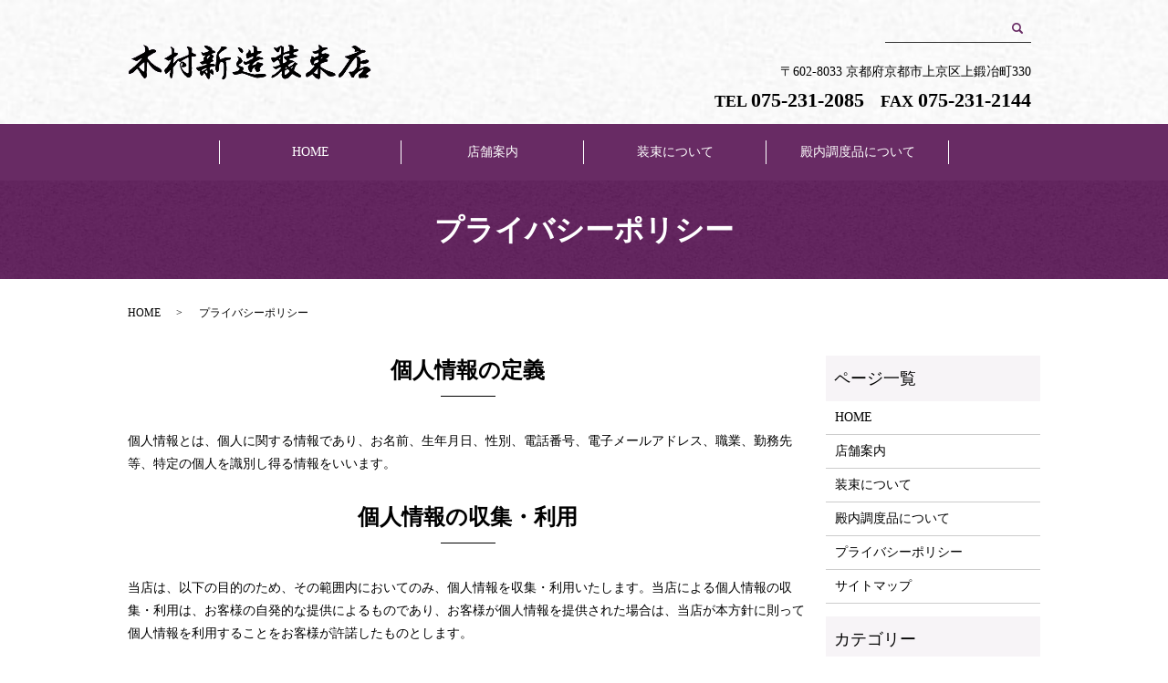

--- FILE ---
content_type: text/html; charset=UTF-8
request_url: https://www.kimurashozoku.com/policy
body_size: 5715
content:

<!DOCTYPE HTML>
<html lang="ja">
<head prefix="og: http://ogp.me/ns# fb: http://ogp.me/ns/fb# article: http://ogp.me/ns/article#">
  <meta charset="utf-8">
  <meta http-equiv="X-UA-Compatible" content="IE=edge,chrome=1">
  <meta name="viewport" content="width=device-width, initial-scale=1">
  <title>木村新造装束店｜プライバシーポリシー｜京都府京都市</title>

		<!-- All in One SEO 4.1.5.3 -->
		<meta name="description" content="京都府京都市で様々な装束・神官装束・巫女衣装・祭具などを作る「木村新造装束店」です。プライバシーポリシー（個人情報保護方針）を掲載しております。" />
		<meta name="robots" content="max-image-preview:large" />
		<meta name="keywords" content="プライバシーポリシー,祭具,装束" />
		<link rel="canonical" href="https://www.kimurashozoku.com/policy" />
		<meta property="og:locale" content="ja_JP" />
		<meta property="og:site_name" content="木村新造装束店" />
		<meta property="og:type" content="article" />
		<meta property="og:title" content="木村新造装束店｜プライバシーポリシー｜京都府京都市" />
		<meta property="og:description" content="京都府京都市で様々な装束・神官装束・巫女衣装・祭具などを作る「木村新造装束店」です。プライバシーポリシー（個人情報保護方針）を掲載しております。" />
		<meta property="og:url" content="https://www.kimurashozoku.com/policy" />
		<meta property="og:image" content="https://www.kimurashozoku.com/wp-content/uploads/logo_ogp.jpg" />
		<meta property="og:image:secure_url" content="https://www.kimurashozoku.com/wp-content/uploads/logo_ogp.jpg" />
		<meta property="og:image:width" content="1200" />
		<meta property="og:image:height" content="630" />
		<meta property="article:published_time" content="2022-01-21T08:07:47+00:00" />
		<meta property="article:modified_time" content="2022-05-23T05:57:48+00:00" />
		<meta name="twitter:card" content="summary_large_image" />
		<meta name="twitter:domain" content="www.kimurashozoku.com" />
		<meta name="twitter:title" content="木村新造装束店｜プライバシーポリシー｜京都府京都市" />
		<meta name="twitter:description" content="京都府京都市で様々な装束・神官装束・巫女衣装・祭具などを作る「木村新造装束店」です。プライバシーポリシー（個人情報保護方針）を掲載しております。" />
		<meta name="twitter:image" content="https://www.kimurashozoku.com/wp-content/uploads/logo_ogp.jpg" />
		<script type="application/ld+json" class="aioseo-schema">
			{"@context":"https:\/\/schema.org","@graph":[{"@type":"WebSite","@id":"https:\/\/www.kimurashozoku.com\/#website","url":"https:\/\/www.kimurashozoku.com\/","name":"\u6728\u6751\u65b0\u9020\u88c5\u675f\u5e97","description":"\u6728\u6751\u65b0\u9020\u88c5\u675f\u5e97\uff5c\u69d8\u3005\u306a\u88c5\u675f\uff5c\u4eac\u90fd\u5e9c\u4eac\u90fd\u5e02","inLanguage":"ja","publisher":{"@id":"https:\/\/www.kimurashozoku.com\/#organization"}},{"@type":"Organization","@id":"https:\/\/www.kimurashozoku.com\/#organization","name":"\u6728\u6751\u65b0\u9020\u88c5\u675f\u5e97","url":"https:\/\/www.kimurashozoku.com\/","logo":{"@type":"ImageObject","@id":"https:\/\/www.kimurashozoku.com\/#organizationLogo","url":"https:\/\/www.kimura2022.com\/wp-content\/uploads\/logo_ogp.jpg"},"image":{"@id":"https:\/\/www.kimurashozoku.com\/#organizationLogo"}},{"@type":"BreadcrumbList","@id":"https:\/\/www.kimurashozoku.com\/policy#breadcrumblist","itemListElement":[{"@type":"ListItem","@id":"https:\/\/www.kimurashozoku.com\/#listItem","position":1,"item":{"@type":"WebPage","@id":"https:\/\/www.kimurashozoku.com\/","name":"\u30db\u30fc\u30e0","description":"\u6728\u6751\u65b0\u9020\u88c5\u675f\u5e97\uff5c\u69d8\u3005\u306a\u88c5\u675f\uff5c\u4eac\u90fd\u5e9c\u4eac\u90fd\u5e02","url":"https:\/\/www.kimurashozoku.com\/"},"nextItem":"https:\/\/www.kimurashozoku.com\/policy#listItem"},{"@type":"ListItem","@id":"https:\/\/www.kimurashozoku.com\/policy#listItem","position":2,"item":{"@type":"WebPage","@id":"https:\/\/www.kimurashozoku.com\/policy","name":"\u30d7\u30e9\u30a4\u30d0\u30b7\u30fc\u30dd\u30ea\u30b7\u30fc","description":"\u4eac\u90fd\u5e9c\u4eac\u90fd\u5e02\u3067\u69d8\u3005\u306a\u88c5\u675f\u30fb\u795e\u5b98\u88c5\u675f\u30fb\u5deb\u5973\u8863\u88c5\u30fb\u796d\u5177\u306a\u3069\u3092\u4f5c\u308b\u300c\u6728\u6751\u65b0\u9020\u88c5\u675f\u5e97\u300d\u3067\u3059\u3002\u30d7\u30e9\u30a4\u30d0\u30b7\u30fc\u30dd\u30ea\u30b7\u30fc\uff08\u500b\u4eba\u60c5\u5831\u4fdd\u8b77\u65b9\u91dd\uff09\u3092\u63b2\u8f09\u3057\u3066\u304a\u308a\u307e\u3059\u3002","url":"https:\/\/www.kimurashozoku.com\/policy"},"previousItem":"https:\/\/www.kimurashozoku.com\/#listItem"}]},{"@type":"WebPage","@id":"https:\/\/www.kimurashozoku.com\/policy#webpage","url":"https:\/\/www.kimurashozoku.com\/policy","name":"\u6728\u6751\u65b0\u9020\u88c5\u675f\u5e97\uff5c\u30d7\u30e9\u30a4\u30d0\u30b7\u30fc\u30dd\u30ea\u30b7\u30fc\uff5c\u4eac\u90fd\u5e9c\u4eac\u90fd\u5e02","description":"\u4eac\u90fd\u5e9c\u4eac\u90fd\u5e02\u3067\u69d8\u3005\u306a\u88c5\u675f\u30fb\u795e\u5b98\u88c5\u675f\u30fb\u5deb\u5973\u8863\u88c5\u30fb\u796d\u5177\u306a\u3069\u3092\u4f5c\u308b\u300c\u6728\u6751\u65b0\u9020\u88c5\u675f\u5e97\u300d\u3067\u3059\u3002\u30d7\u30e9\u30a4\u30d0\u30b7\u30fc\u30dd\u30ea\u30b7\u30fc\uff08\u500b\u4eba\u60c5\u5831\u4fdd\u8b77\u65b9\u91dd\uff09\u3092\u63b2\u8f09\u3057\u3066\u304a\u308a\u307e\u3059\u3002","inLanguage":"ja","isPartOf":{"@id":"https:\/\/www.kimurashozoku.com\/#website"},"breadcrumb":{"@id":"https:\/\/www.kimurashozoku.com\/policy#breadcrumblist"},"datePublished":"2022-01-21T08:07:47+09:00","dateModified":"2022-05-23T05:57:48+09:00"}]}
		</script>
		<!-- All in One SEO -->

<link rel='stylesheet' id='contact-form-7-css'  href='https://www.kimurashozoku.com/wp-content/plugins/contact-form-7/includes/css/styles.css' type='text/css' media='all' />
<link rel='stylesheet' id='main-style-css'  href='https://www.kimurashozoku.com/wp-content/themes/kimura2022.com_/assets/css/main.css?t=1768912509' type='text/css' media='' />
<script type='text/javascript' src='https://www.kimurashozoku.com/wp-content/themes/kimura2022.com_/assets/js/vendor/jquery.min.js' id='jquery-js'></script>
<script type='text/javascript' src='https://www.kimurashozoku.com/wp-content/themes/kimura2022.com_/assets/js/vendor/respond.min.js' id='respond-js'></script>
<link rel='shortlink' href='https://www.kimurashozoku.com/?p=14' />
<style>.gallery .gallery-item img { width: auto; height: auto; }</style>  <script type="application/ld+json">
  {
    "@context": "http://schema.org",
    "@type": "BreadcrumbList",
    "itemListElement":
    [
      {
      "@type": "ListItem",
      "position": 1,
      "item":
      {
        "@id": "https://www.kimurashozoku.com/",
        "name": "木村新造装束店"
      }
    },
{
      "@type": "ListItem",
      "position": 2,
      "item":
      {
        "@id": "https://www.kimurashozoku.com/policy/",
        "name": "プライバシーポリシー"
      }
    }    ]
  }
  </script>


<script type="application/ld+json">
  {
    "@context": "http://schema.org/",
    "@type": "LocalBusiness",
    "name": "木村新造装束店",
    "address": "〒602-8033 京都府京都市上京区上鍛冶町330",
    "telephone": "075-231-2085",
    "faxNumber": "075-231-2144",
    "url": "https://www.kimurashozoku.com",
    "email": "info@kimurashozoku.com",
    "image": "https://www.kimurashozoku.com/wp-content/uploads/logo_ogp.jpg",
    "logo": "https://www.kimurashozoku.com/wp-content/uploads/logo_org.png"
  }
</script>
</head>
<body class="scrollTop">

  <div id="fb-root"></div>
  <script>(function(d, s, id) {
    var js, fjs = d.getElementsByTagName(s)[0];
    if (d.getElementById(id)) return;
    js = d.createElement(s); js.id = id;
    js.src = "https://connect.facebook.net/ja_JP/sdk.js#xfbml=1&version=v12.0";
    fjs.parentNode.insertBefore(js, fjs);
  }(document, 'script', 'facebook-jssdk'));</script>

  <header>
    <div class="primary_header">
      <div class="container">
        <div class="row">
                    <div class="title">
                          <a href="https://www.kimurashozoku.com/">
                <img src="https://www.kimurashozoku.com/wp-content/uploads/logo.svg" alt="木村新造装束店"/>
              </a>
                      </div>
<div class="hdr_info_wrap">
  <div class="hdr_info text-right">
    <p class="pc-only02 mb0">〒602-8033 京都府京都市上京区上鍛冶町330 </p>
    <p class="pc-only02">
      <strong class="hdr_tel">TEL <span>
        075-231-2085</span></strong>
      <strong class="hdr_fax">FAX <span>075-231-2144</span></strong>
    </p>
    <span class="hdr_info_sp sp-only02"><a href="tel:075-231-2085"><img src="/wp-content/uploads/icon_tel.png" alt="TEL"></a></span>
  </div>
</div>

          
        </div>
      </div>
<nav class="global_nav"><ul><li><a href="https://www.kimurashozoku.com/">HOME</a></li>
<li><a href="https://www.kimurashozoku.com/shop">店舗案内</a></li>
<li><a href="https://www.kimurashozoku.com/costume">装束について</a></li>
<li><a href="https://www.kimurashozoku.com/furnishings">殿内調度品について</a></li>

                <li class="gnav_search">
                  <a href="#">search</a>
  <div class="epress_search">
    <form method="get" action="https://www.kimurashozoku.com/">
      <input type="text" placeholder="" class="text" name="s" autocomplete="off" value="">
      <input type="submit" value="Search" class="submit">
    </form>
  </div>
  </li>
              </ul>
              <div class="menu_icon">
                <a href="#menu"><span>メニュー開閉</span></a>
              </div></nav>    </div>
  </header>

  <main>
              <h1 class="wow" style="">
                  プライバシーポリシー                      </h1>

    
    <div class="bread_wrap">
      <div class="container gutters">
        <div class="row bread">
              <ul class="col span_12">
                <li><a href="https://www.kimurashozoku.com">HOME</a></li>
                                    <li>プライバシーポリシー</li>
                            </ul>
          </div>
      </div>
    </div>
    <section>
      <div class="container gutters">
        <div class="row">
                    <div class="col span_9 column_main">
                  <section>
      <h2 class="wow">個人情報の定義</h2>
      <div class="row">
        <div class="col span_12">
          <p>個人情報とは、個人に関する情報であり、お名前、生年月日、性別、電話番号、電子メールアドレス、職業、勤務先等、特定の個人を識別し得る情報をいいます。</p>
        </div>
      </div>
      <h2 class="wow">個人情報の収集・利用</h2>
      <div class="row">
        <div class="col span_12">
          <p>当店は、以下の目的のため、その範囲内においてのみ、個人情報を収集・利用いたします。当店による個人情報の収集・利用は、お客様の自発的な提供によるものであり、お客様が個人情報を提供された場合は、当店が本方針に則って個人情報を利用することをお客様が許諾したものとします。</p>
          <ul>
            <li>業務遂行上で必要となる当店からの問い合わせ、確認、およびサービス向上のための意見収集</li>
            <li>各種のお問い合わせ対応</li>
          </ul>
        </div>
      </div>
      <h2 class="wow">個人情報の第三者提供</h2>
      <div class="row">
        <div class="col span_12">
          <p>当店は、法令に基づく場合等正当な理由によらない限り、事前に本人の同意を得ることなく、個人情報を第三者に開示・提供することはありません。</p>
        </div>
      </div>
      <h2 class="wow">委託先の監督</h2>
      <div class="row">
        <div class="col span_12">
          <p>当店は、お客様へ商品やサービスを提供する等の業務遂行上、個人情報の一部を外部の委託先へ提供する場合があります。その場合、業務委託先が適切に個人情報を取り扱うように管理いたします。</p>
        </div>
      </div>
      <h2 class="wow">個人情報の管理</h2>
      <div class="row">
        <div class="col span_12">
          <p>当店は、個人情報の漏洩、滅失、毀損等を防止するために、個人情報保護管理責任者を設置し、十分な安全保護に努め、また、個人情報を正確に、また最新なものに保つよう、お預かりした個人情報の適切な管理を行います。</p>
        </div>
      </div>
      <h2 class="wow">情報内容の照会、修正または削除</h2>
      <div class="row">
        <div class="col span_12">
          <p>当店は、お客様が当店にご提供いただいた個人情報の照会、修正または削除を希望される場合は、ご本人であることを確認させていただいたうえで、合理的な範囲ですみやかに対応させていただきます。</p>
        </div>
      </div>
      <h2 class="wow">セキュリティーについて</h2>
      <div class="row">
        <div class="col span_12">
          <p>当店では、SSL（Secure Sockets Layer）暗号化技術を用いて、お客様の情報が送信される際の通信を暗号化しております。</p>
        </div>
      </div>
    </section>              </div>
          <div class="col span_3 column_sub">
            <div class="sidebar">
  <div class="widget_wrap"><p class="widget_header">ページ一覧</p>
			<ul>
				<li class="page_item page-item-13"><a href="https://www.kimurashozoku.com/">HOME</a></li>
<li class="page_item page-item-20"><a href="https://www.kimurashozoku.com/shop">店舗案内</a></li>
<li class="page_item page-item-16"><a href="https://www.kimurashozoku.com/costume">装束について</a></li>
<li class="page_item page-item-18"><a href="https://www.kimurashozoku.com/furnishings">殿内調度品について</a></li>
<li class="page_item page-item-14 current_page_item"><a href="https://www.kimurashozoku.com/policy" aria-current="page">プライバシーポリシー</a></li>
<li class="page_item page-item-15"><a href="https://www.kimurashozoku.com/sitemap">サイトマップ</a></li>
			</ul>

			</div><div class="widget_wrap"><p class="widget_header">カテゴリー</p>
			<ul>
					<li class="cat-item cat-item-2"><a href="https://www.kimurashozoku.com/category/news">お知らせ</a>
</li>
			</ul>

			</div>
		<div class="widget_wrap">
		<p class="widget_header">最近の投稿</p>
		<ul>
											<li>
					<a href="https://www.kimurashozoku.com/news/10">木村新造装束店のホームページを新しくオープンしました。</a>
									</li>
					</ul>

		</div>1</div>
<div>
<style>
.share_button {
  letter-spacing: -.40em;
  padding-top: 30px;
  margin-bottom: 7%;
  list-style: none;
}
.share_button > * {
  letter-spacing: normal;
  vertical-align: bottom;
  margin: 10px 0;
  line-height: 0;
}
.column_sub .share_button {
  margin-top: 0;
  padding-top: 0;
}
@media ( min-width : 768px ) {
  footer .share_button{
    padding-top: 30px;
    margin-bottom: 10px;
    text-align: center;
  }
  footer .share_button li{
    margin: 0 10px 0 0;
    display: inline-block;
  }
  footer .share_button li:last-child{
    margin-right: 0;
  }
}
</style>
  <ul class="container share_button">
    <li>
      <!-- Facebook -->
      <div class="fb-share-button" data-href="https://www.kimurashozoku.com/policy" data-layout="button" data-size="small" data-mobile-iframe="false"><a class="fb-xfbml-parse-ignore" target="_blank" href="https://www.facebook.com/sharer/sharer.php?u=http%3A%2F%2Fwww.%2F&amp;src=sdkpreparse">シェア</a></div>
    </li>
    <li>
      <!-- Twitter -->
      <a href="https://twitter.com/share" class="twitter-share-button" data-lang="ja">ツイート</a>
      <script>!function(d,s,id){var js,fjs=d.getElementsByTagName(s)[0],p=/^http:/.test(d.location)?'http':'https';if(!d.getElementById(id)){js=d.createElement(s);js.id=id;js.src=p+'://platform.twitter.com/widgets.js';fjs.parentNode.insertBefore(js,fjs);}}(document,'script','twitter-wjs');</script>
    </li>
    <li>
      <!-- LINE -->
      <div class="line-it-button" data-lang="ja" data-type="share-a" data-ver="3" data-url="https://www.kimurashozoku.com/policy" data-color="default" data-size="small" data-count="false" style="display: none;"></div>
      <script src="https://www.line-website.com/social-plugins/js/thirdparty/loader.min.js" async="async" defer="defer"></script>
    </li>
  </ul>
</div>
          </div>
                  </div>
      </div>
    </section>

  </main>
<footer>    <div class="footer_nav_wrap">
      <div class="container">
        <div class="row">
        <nav class="col span_12 pc-only"><ul><li><a href="https://www.kimurashozoku.com/policy" aria-current="page">プライバシーポリシー</a></li>
<li><a href="https://www.kimurashozoku.com/sitemap">サイトマップ</a></li>
</ul></nav>        </div>
      </div>
    </div>
    <div class="footer_copyright_wrap">
      <div class="container">
        <div class="row">
          <div class="col span_12">
            <p>Copyright &copy; 木村新造装束店 All Rights Reserved.<br>
              【掲載の記事・写真・イラストなどの無断複写・転載を禁じます】</p>
          </div>
        </div>
      </div>
    </div>
    <p class="pagetop"><a href="#top"></a></p>
  </footer>
  
  <script type='text/javascript' src='https://www.kimurashozoku.com/wp-includes/js/dist/vendor/wp-polyfill.min.js' id='wp-polyfill-js'></script>
<script type='text/javascript' id='wp-polyfill-js-after'>
( 'fetch' in window ) || document.write( '<script src="https://www.kimurashozoku.com/wp-includes/js/dist/vendor/wp-polyfill-fetch.min.js"></scr' + 'ipt>' );( document.contains ) || document.write( '<script src="https://www.kimurashozoku.com/wp-includes/js/dist/vendor/wp-polyfill-node-contains.min.js"></scr' + 'ipt>' );( window.DOMRect ) || document.write( '<script src="https://www.kimurashozoku.com/wp-includes/js/dist/vendor/wp-polyfill-dom-rect.min.js"></scr' + 'ipt>' );( window.URL && window.URL.prototype && window.URLSearchParams ) || document.write( '<script src="https://www.kimurashozoku.com/wp-includes/js/dist/vendor/wp-polyfill-url.min.js"></scr' + 'ipt>' );( window.FormData && window.FormData.prototype.keys ) || document.write( '<script src="https://www.kimurashozoku.com/wp-includes/js/dist/vendor/wp-polyfill-formdata.min.js"></scr' + 'ipt>' );( Element.prototype.matches && Element.prototype.closest ) || document.write( '<script src="https://www.kimurashozoku.com/wp-includes/js/dist/vendor/wp-polyfill-element-closest.min.js"></scr' + 'ipt>' );( 'objectFit' in document.documentElement.style ) || document.write( '<script src="https://www.kimurashozoku.com/wp-includes/js/dist/vendor/wp-polyfill-object-fit.min.js"></scr' + 'ipt>' );
</script>
<script type='text/javascript' id='contact-form-7-js-extra'>
/* <![CDATA[ */
var wpcf7 = {"api":{"root":"https:\/\/www.kimurashozoku.com\/wp-json\/","namespace":"contact-form-7\/v1"}};
/* ]]> */
</script>
<script type='text/javascript' src='https://www.kimurashozoku.com/wp-content/plugins/contact-form-7/includes/js/index.js' id='contact-form-7-js'></script>
<script type='text/javascript' src='https://www.kimurashozoku.com/wp-content/themes/kimura2022.com_/assets/js/vendor/bundle.js' id='bundle-js'></script>
<script type='text/javascript' id='main-script-js-extra'>
/* <![CDATA[ */
var wp_theme_options = {"loader":{"enable":false,"timming":"once","home_only":true,"delay":3000,"fadeout":600,"file_name":"loader"},"is_front":""};
/* ]]> */
</script>
<script type='text/javascript' src='https://www.kimurashozoku.com/wp-content/themes/kimura2022.com_/assets/js/main.js?t=1768912509' id='main-script-js'></script>
</body>
</html><!-- WP Fastest Cache file was created in 0.1237781047821 seconds, on 20-01-26 21:35:09 --><!-- need to refresh to see cached version -->

--- FILE ---
content_type: image/svg+xml
request_url: https://www.kimurashozoku.com/wp-content/uploads/logo.svg
body_size: 23826
content:
<svg xmlns="http://www.w3.org/2000/svg" xmlns:xlink="http://www.w3.org/1999/xlink" viewBox="0 0 267 40"><g data-name="レイヤー 2"><image width="267" height="40" xlink:href="[data-uri]" data-name="レイヤー 1"/></g></svg>